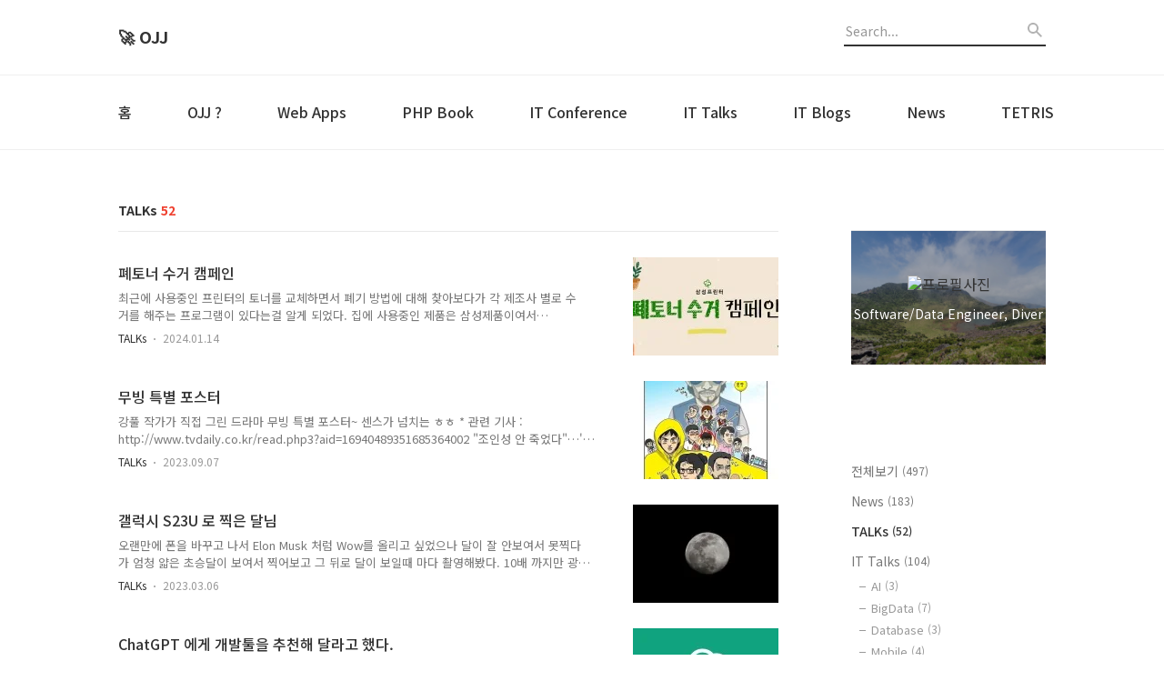

--- FILE ---
content_type: text/html;charset=UTF-8
request_url: https://blog.ojj.kr/category/TALKs?page=1
body_size: 53659
content:
<!DOCTYPE html>
<html lang="ko">

                                                                <head>
                <script type="text/javascript">if (!window.T) { window.T = {} }
window.T.config = {"TOP_SSL_URL":"https://www.tistory.com","PREVIEW":false,"ROLE":"guest","PREV_PAGE":"","NEXT_PAGE":"","BLOG":{"id":10167,"name":"okojj","title":"🚀 OJJ","isDormancy":false,"nickName":"OkOJJ","status":"open","profileStatus":"normal"},"NEED_COMMENT_LOGIN":false,"COMMENT_LOGIN_CONFIRM_MESSAGE":"","LOGIN_URL":"https://www.tistory.com/auth/login/?redirectUrl=https://blog.ojj.kr/category/TALKs","DEFAULT_URL":"https://blog.ojj.kr","USER":{"name":null,"homepage":null,"id":0,"profileImage":null},"SUBSCRIPTION":{"status":"none","isConnected":false,"isPending":false,"isWait":false,"isProcessing":false,"isNone":true},"IS_LOGIN":false,"HAS_BLOG":false,"IS_SUPPORT":false,"IS_SCRAPABLE":false,"TOP_URL":"http://www.tistory.com","JOIN_URL":"https://www.tistory.com/member/join","PHASE":"prod","ROLE_GROUP":"visitor"};
window.T.entryInfo = null;
window.appInfo = {"domain":"tistory.com","topUrl":"https://www.tistory.com","loginUrl":"https://www.tistory.com/auth/login","logoutUrl":"https://www.tistory.com/auth/logout"};
window.initData = {};

window.TistoryBlog = {
    basePath: "",
    url: "https://blog.ojj.kr",
    tistoryUrl: "https://okojj.tistory.com",
    manageUrl: "https://okojj.tistory.com/manage",
    token: "9TF2ClNVgWH096lW5VBXXqHzF9n/GJ0HnBtZjG94LvvZY7an5v7NUt+kc2sLY/bh"
};
var servicePath = "";
var blogURL = "";</script>

                
                
                        <!-- BusinessLicenseInfo - START -->
        
            <link href="https://tistory1.daumcdn.net/tistory_admin/userblog/userblog-7c7a62cfef2026f12ec313f0ebcc6daafb4361d7/static/plugin/BusinessLicenseInfo/style.css" rel="stylesheet" type="text/css"/>

            <script>function switchFold(entryId) {
    var businessLayer = document.getElementById("businessInfoLayer_" + entryId);

    if (businessLayer) {
        if (businessLayer.className.indexOf("unfold_license") > 0) {
            businessLayer.className = "business_license_layer";
        } else {
            businessLayer.className = "business_license_layer unfold_license";
        }
    }
}
</script>

        
        <!-- BusinessLicenseInfo - END -->
<!-- System - START -->

<!-- System - END -->

        <!-- TistoryProfileLayer - START -->
        <link href="https://tistory1.daumcdn.net/tistory_admin/userblog/userblog-7c7a62cfef2026f12ec313f0ebcc6daafb4361d7/static/plugin/TistoryProfileLayer/style.css" rel="stylesheet" type="text/css"/>
<script type="text/javascript" src="https://tistory1.daumcdn.net/tistory_admin/userblog/userblog-7c7a62cfef2026f12ec313f0ebcc6daafb4361d7/static/plugin/TistoryProfileLayer/script.js"></script>

        <!-- TistoryProfileLayer - END -->

                
                <meta http-equiv="X-UA-Compatible" content="IE=Edge">
<meta name="format-detection" content="telephone=no">
<script src="//t1.daumcdn.net/tistory_admin/lib/jquery/jquery-3.5.1.min.js" integrity="sha256-9/aliU8dGd2tb6OSsuzixeV4y/faTqgFtohetphbbj0=" crossorigin="anonymous"></script>
<script type="text/javascript" src="//t1.daumcdn.net/tiara/js/v1/tiara-1.2.0.min.js"></script><meta name="referrer" content="always"/>
<meta name="google-adsense-platform-account" content="ca-host-pub-9691043933427338"/>
<meta name="google-adsense-platform-domain" content="tistory.com"/>
<meta name="google-adsense-account" content="ca-pub-5949021124468292"/>
<meta name="description" content="'TALKs' 카테고리의 글 목록"/>

    <!-- BEGIN OPENGRAPH -->
    <meta property="og:type" content="website"/>
<meta property="og:site_name" content="🚀 OJJ"/>
<meta property="og:title" content="'TALKs' 카테고리의 글 목록"/>
<meta property="og:description" content="Software/Data Engineer, Diver"/>
<meta property="og:image" content="https://img1.daumcdn.net/thumb/R800x0/?scode=mtistory2&amp;fname=https%3A%2F%2Ft1.daumcdn.net%2Fcfile%2Ftistory%2F2035DC474F0B082D27"/>
    <!-- END OPENGRAPH -->

    <!-- BEGIN TWITTERCARD -->
    <meta name="twitter:card" content="summary_large_image"/>
<meta name="twitter:site" content="@TISTORY"/>
<meta name="twitter:title" content="'TALKs' 카테고리의 글 목록"/>
<meta name="twitter:description" content="Software/Data Engineer, Diver"/>
<meta property="twitter:image" content="https://img1.daumcdn.net/thumb/R800x0/?scode=mtistory2&amp;fname=https%3A%2F%2Ft1.daumcdn.net%2Fcfile%2Ftistory%2F2035DC474F0B082D27"/>
    <!-- END TWITTERCARD -->
<script type="module" src="https://tistory1.daumcdn.net/tistory_admin/userblog/userblog-7c7a62cfef2026f12ec313f0ebcc6daafb4361d7/static/pc/dist/index.js" defer=""></script>
<script type="text/javascript" src="https://tistory1.daumcdn.net/tistory_admin/userblog/userblog-7c7a62cfef2026f12ec313f0ebcc6daafb4361d7/static/pc/dist/index-legacy.js" defer="" nomodule="true"></script>
<script type="text/javascript" src="https://tistory1.daumcdn.net/tistory_admin/userblog/userblog-7c7a62cfef2026f12ec313f0ebcc6daafb4361d7/static/pc/dist/polyfills-legacy.js" defer="" nomodule="true"></script>
<link rel="stylesheet" type="text/css" href="https://t1.daumcdn.net/tistory_admin/www/style/font.css"/>
<link rel="stylesheet" type="text/css" href="https://tistory1.daumcdn.net/tistory_admin/userblog/userblog-7c7a62cfef2026f12ec313f0ebcc6daafb4361d7/static/style/content.css"/>
<link rel="stylesheet" type="text/css" href="https://tistory1.daumcdn.net/tistory_admin/userblog/userblog-7c7a62cfef2026f12ec313f0ebcc6daafb4361d7/static/pc/dist/index.css"/>
<script type="text/javascript">(function() {
    var tjQuery = jQuery.noConflict(true);
    window.tjQuery = tjQuery;
    window.orgjQuery = window.jQuery; window.jQuery = tjQuery;
    window.jQuery = window.orgjQuery; delete window.orgjQuery;
})()</script>
<script type="text/javascript" src="https://tistory1.daumcdn.net/tistory_admin/userblog/userblog-7c7a62cfef2026f12ec313f0ebcc6daafb4361d7/static/script/base.js"></script>
<script type="text/javascript" src="//developers.kakao.com/sdk/js/kakao.min.js"></script>

                
  <title>'TALKs' 카테고리의 글 목록</title>
  <meta name="naver-site-verification" content="c750f043fb8bd24a612035936c2a84bfa21be5c7" />
  <meta name="title" content="'TALKs' 카테고리의 글 목록 :: 🚀 OJJ" />
  <meta name="description" Content="Software/Data Engineer, Diver" />
  <meta charset="utf-8" />
  <meta name="viewport" content="width=device-width, height=device-height, initial-scale=1, minimum-scale=1.0, maximum-scale=1.0" />
  <meta http-equiv="X-UA-Compatible" content="IE=edge, chrome=1" />
  <link rel="alternate" type="application/rss+xml" title="🚀 OJJ" href="https://okojj.tistory.com/rss" />
  <link rel="shortcut icon" href="https://blog.ojj.kr/favicon.ico" />
  <link rel="stylesheet" href="//cdn.jsdelivr.net/npm/xeicon@2.3.3/xeicon.min.css">
  <link rel="stylesheet" href="https://fonts.googleapis.com/css?family=Noto+Sans+KR:400,500,700&amp;subset=korean">
  <link rel="stylesheet" href="https://tistory1.daumcdn.net/tistory/10167/skin/style.css?_version_=1711853472" />
  <script src="//t1.daumcdn.net/tistory_admin/lib/jquery/jquery-1.12.4.min.js"></script>
  <script src="//t1.daumcdn.net/tistory_admin/assets/skin/common/vh-check.min.js"></script>
  <script src="https://tistory1.daumcdn.net/tistory/10167/skin/images/common.js?_version_=1711853472" defer></script>
  <script> (function () { var test = vhCheck();}()); </script>
  <!-- Google tag (gtag.js) -->
<script async src="https://www.googletagmanager.com/gtag/js?id=G-L03V7ZRD1Q"></script>
<script>
  window.dataLayer = window.dataLayer || [];
  function gtag(){dataLayer.push(arguments);}
  gtag('js', new Date());

  gtag('config', 'G-L03V7ZRD1Q');
</script>

                
                
                <link rel="stylesheet" type="text/css" href="https://tistory1.daumcdn.net/tistory_admin/userblog/userblog-7c7a62cfef2026f12ec313f0ebcc6daafb4361d7/static/style/revenue.css"/>
<link rel="canonical" href="https://blog.ojj.kr"/>

<!-- BEGIN STRUCTURED_DATA -->
<script type="application/ld+json">
    {"@context":"http://schema.org","@type":"BreadcrumbList","itemListElement":[{"@type":"ListItem","position":0,"item":{"@id":"https://blog.ojj.kr/1134","name":"폐토너 수거 캠페인"}},{"@type":"ListItem","position":1,"item":{"@id":"https://blog.ojj.kr/1122","name":"무빙 특별 포스터"}},{"@type":"ListItem","position":2,"item":{"@id":"https://blog.ojj.kr/1107","name":"갤럭시 S23U 로 찍은 달님"}},{"@type":"ListItem","position":3,"item":{"@id":"https://blog.ojj.kr/1103","name":"ChatGPT 에게 개발툴을 추천해 달라고 했다."}},{"@type":"ListItem","position":4,"item":{"@id":"https://blog.ojj.kr/1097","name":"인생의 우선 순위 (어느 교수의 마요네즈 병 이야기)"}},{"@type":"ListItem","position":5,"item":{"@id":"https://blog.ojj.kr/1069","name":"부동산에서 자주 쓰는 용어"}},{"@type":"ListItem","position":6,"item":{"@id":"https://blog.ojj.kr/1066","name":"코로나 상생 국민지원금 선정 기준"}},{"@type":"ListItem","position":7,"item":{"@id":"https://blog.ojj.kr/1009","name":"당신이 정말 직장을 퇴사할 때가 됐음을 보여주는 9가지 신호 (전문가 팁)"}},{"@type":"ListItem","position":8,"item":{"@id":"https://blog.ojj.kr/1008","name":"클럽하우스 관련 글 모음"}},{"@type":"ListItem","position":9,"item":{"@id":"https://blog.ojj.kr/988","name":"'복면가왕' '보물상자', '부뚜냥' 9연승 막았다"}}]}
</script>
<!-- END STRUCTURED_DATA -->
<link rel="stylesheet" type="text/css" href="https://tistory1.daumcdn.net/tistory_admin/userblog/userblog-7c7a62cfef2026f12ec313f0ebcc6daafb4361d7/static/style/dialog.css"/>
<link rel="stylesheet" type="text/css" href="//t1.daumcdn.net/tistory_admin/www/style/top/font.css"/>
<link rel="stylesheet" type="text/css" href="https://tistory1.daumcdn.net/tistory_admin/userblog/userblog-7c7a62cfef2026f12ec313f0ebcc6daafb4361d7/static/style/postBtn.css"/>
<link rel="stylesheet" type="text/css" href="https://tistory1.daumcdn.net/tistory_admin/userblog/userblog-7c7a62cfef2026f12ec313f0ebcc6daafb4361d7/static/style/tistory.css"/>
<script type="text/javascript" src="https://tistory1.daumcdn.net/tistory_admin/userblog/userblog-7c7a62cfef2026f12ec313f0ebcc6daafb4361d7/static/script/common.js"></script>
<script type="text/javascript" src="https://tistory1.daumcdn.net/tistory_admin/userblog/userblog-7c7a62cfef2026f12ec313f0ebcc6daafb4361d7/static/script/odyssey.js"></script>

                
                </head>


                                                <body id="tt-body-category" class="headerslogundisplayon headerbannerdisplayon listmorenumber listmorebuttonmobile   use-menu-topnavmenu-wrp">
                
                
                

  
    <!-- 사이드바 서랍형일때 wrap-right / wrap-drawer -->
    <div id="wrap" class="wrap-right">

      <!-- header -->
      <header class="header">
				<div class="line-bottom display-none"></div>
        <!-- inner-header -->
        <div class="inner-header  topnavmenu">

          <div class="box-header">
            <h1 class="title-logo">
              <a href="https://blog.ojj.kr/" title="🚀 OJJ" class="link_logo">
                
                
                  🚀 OJJ
                
              </a>
            </h1>

            <!-- search-bar for PC -->
						<div class="util use-top">
							<div class="search">
							<input class="searchInput" type="text" name="search" value="" placeholder="Search..." onkeypress="if (event.keyCode == 13) { requestSearch('.util.use-top .searchInput') }"/>
							</div>
						</div>


          </div>

          <!-- area-align -->
          <div class="area-align">

            

            <!-- area-gnb -->
            <div class="area-gnb">
              <nav class="topnavmenu">
                <ul>
  <li class="t_menu_home first"><a href="/" target="">홈</a></li>
  <li class="t_menu_page"><a href="/page/about" target="">OJJ ?</a></li>
  <li class="t_menu_link_1"><a href="https://apps.ojj.kr/home" target="_black">Web Apps</a></li>
  <li class="t_menu_page"><a href="/page/php4book" target="">PHP Book</a></li>
  <li class="t_menu_page"><a href="/page/conference" target="">IT Conference</a></li>
  <li class="t_menu_category"><a href="/category/IT%20Talks" target="">IT Talks</a></li>
  <li class="t_menu_page"><a href="/page/it-blogs" target="">IT Blogs</a></li>
  <li class="t_menu_category"><a href="/category/News" target="">News</a></li>
  <li class="t_menu_link_2 last"><a href="https://game.ojj.kr/tetris/" target="">TETRIS</a></li>
</ul>
              </nav>
            </div>

            <button type="button" class="button-menu">
              <svg xmlns="//www.w3.org/2000/svg" width="20" height="14" viewBox="0 0 20 14">
                <path fill="#333" fill-rule="evenodd" d="M0 0h20v2H0V0zm0 6h20v2H0V6zm0 6h20v2H0v-2z" />
              </svg>
            </button>

            

          </div>
          <!-- // area-align -->

        </div>
        <!-- // inner-header -->

      </header>
      <!-- // header -->

      

      <!-- container -->
      <div id="container">

        <main class="main">

          <!-- area-main -->
          <div class="area-main">

            <!-- s_list / 카테고리, 검색 리스트 -->
            <div class="area-common" >
							
								<div class="category-banner-wrp display-none">
									<div class="category-banner" >
										<div class="category-banner-inner">
											<div class="category-description-box">
												<strong class="category-description"></strong>
											</div>
										</div>
									</div>
							</div>

                <h2 class="title-search article-title-thumbnail" list-style="thumbnail"><b class="archives">TALKs</b> <span>52</span></h2>
									

										<article class="article-type-common article-type-thumbnail">

											<a href="/1134" class="link-article">
                        <p class="thumbnail"  has-thumbnail="1" style="background-image:url('https://img1.daumcdn.net/thumb/R750x0/?scode=mtistory2&fname=https%3A%2F%2Fblog.kakaocdn.net%2Fdna%2FdlnkMD%2FbtsDuyDLXrF%2FAAAAAAAAAAAAAAAAAAAAAFIaQgyWnHcfAeoH7DCPRlzZ9szOm8Qi_eeR6slBvX2o%2Fimg.png%3Fcredential%3DyqXZFxpELC7KVnFOS48ylbz2pIh7yKj8%26expires%3D1769871599%26allow_ip%3D%26allow_referer%3D%26signature%3DUFdmtPU92WpVWwoaSfBs0bf%252FRac%253D')" >
                          <img src="https://img1.daumcdn.net/thumb/R750x0/?scode=mtistory2&fname=https%3A%2F%2Fblog.kakaocdn.net%2Fdna%2FdlnkMD%2FbtsDuyDLXrF%2FAAAAAAAAAAAAAAAAAAAAAFIaQgyWnHcfAeoH7DCPRlzZ9szOm8Qi_eeR6slBvX2o%2Fimg.png%3Fcredential%3DyqXZFxpELC7KVnFOS48ylbz2pIh7yKj8%26expires%3D1769871599%26allow_ip%3D%26allow_referer%3D%26signature%3DUFdmtPU92WpVWwoaSfBs0bf%252FRac%253D" class="img-thumbnail" role="presentation">
                        </p>
                      </a>

									<div class="article-content">
										<a href="/1134" class="link-article">
											<strong class="title">폐토너 수거 캠페인</strong>
											<p class="summary">최근에 사용중인 프린터의 토너를 교체하면서 폐기 방법에 대해 찾아보다가 각 제조사 별로 수거를 해주는 프로그램이 있다는걸 알게 되었다. 집에 사용중인 제품은 삼성제품이여서 samsung.com 에 접속해서 &quot;폐카트리지 회수신청&quot; 메뉴에서 안내에 따라 수거 요청을 했고, CJ대한통운에서 수거를 할 예정이라는 안내를 받았다. 알고보니 전에 교체하고 폐기 방법을 몰라 상자에 보관해둔 토너가 4개나 있었다 ㅠㅠ 1회에 4개까지 수거가 가능하다고 하니 이번에 다 보내버려야겠다. 각 제조사 별로 신청 페이지가 있으니 아래 링크 참고~ 1. 삼성 : https://www.samsung.com/sec/additional/indexWasteCartridgeRecallApply/ Samsung 대한민국 www.samsun..</p>
										</a>
										<div class="box-meta">
											<a href="/category/TALKs" class="link-category">TALKs</a>
											<span class="date">2024.01.14</span>
											<span class="reply">
												
											</span>
										</div>
									</div>
									</article>
								

										<article class="article-type-common article-type-thumbnail">

											<a href="/1122" class="link-article">
                        <p class="thumbnail"  has-thumbnail="1" style="background-image:url('https://img1.daumcdn.net/thumb/R750x0/?scode=mtistory2&fname=https%3A%2F%2Fblog.kakaocdn.net%2Fdna%2FyMaC7%2FbtstfcMtXnI%2FAAAAAAAAAAAAAAAAAAAAAB2STwiJsYUrv9YPeQfEB0rlQkvEXrWDoHimdliMXISj%2Fimg.webp%3Fcredential%3DyqXZFxpELC7KVnFOS48ylbz2pIh7yKj8%26expires%3D1769871599%26allow_ip%3D%26allow_referer%3D%26signature%3D2FbzbCvFAbUGnfv6GBkXlVVnBAg%253D')" >
                          <img src="https://img1.daumcdn.net/thumb/R750x0/?scode=mtistory2&fname=https%3A%2F%2Fblog.kakaocdn.net%2Fdna%2FyMaC7%2FbtstfcMtXnI%2FAAAAAAAAAAAAAAAAAAAAAB2STwiJsYUrv9YPeQfEB0rlQkvEXrWDoHimdliMXISj%2Fimg.webp%3Fcredential%3DyqXZFxpELC7KVnFOS48ylbz2pIh7yKj8%26expires%3D1769871599%26allow_ip%3D%26allow_referer%3D%26signature%3D2FbzbCvFAbUGnfv6GBkXlVVnBAg%253D" class="img-thumbnail" role="presentation">
                        </p>
                      </a>

									<div class="article-content">
										<a href="/1122" class="link-article">
											<strong class="title">무빙 특별 포스터</strong>
											<p class="summary">강풀 작가가 직접 그린 드라마 무빙 특별 포스터~ 센스가 넘치는 ㅎㅎ * 관련 기사 : http://www.tvdaily.co.kr/read.php3?aid=16940489351685364002 &quot;조인성 안 죽었다&quot;&hellip;'무빙' 강풀 작가 특별 포스터 공개 방송, 가요, 영화, 해외연예, 영상뉴스, 연예뉴스, 예능 등 수록. www.tvdaily.co.kr</p>
										</a>
										<div class="box-meta">
											<a href="/category/TALKs" class="link-category">TALKs</a>
											<span class="date">2023.09.07</span>
											<span class="reply">
												
											</span>
										</div>
									</div>
									</article>
								

										<article class="article-type-common article-type-thumbnail">

											<a href="/1107" class="link-article">
                        <p class="thumbnail"  has-thumbnail="1" style="background-image:url('https://img1.daumcdn.net/thumb/R750x0/?scode=mtistory2&fname=https%3A%2F%2Fblog.kakaocdn.net%2Fdna%2Fb6Sqxk%2Fbtr16jDH0OU%2FAAAAAAAAAAAAAAAAAAAAAF6yvDo7jztH8J5TcTPU3sCC8z6LYd8BSZLLMI2C7nhI%2Fimg.jpg%3Fcredential%3DyqXZFxpELC7KVnFOS48ylbz2pIh7yKj8%26expires%3D1769871599%26allow_ip%3D%26allow_referer%3D%26signature%3DVUdcZuIpPYS8fTUnxR89bvI5nfo%253D')" >
                          <img src="https://img1.daumcdn.net/thumb/R750x0/?scode=mtistory2&fname=https%3A%2F%2Fblog.kakaocdn.net%2Fdna%2Fb6Sqxk%2Fbtr16jDH0OU%2FAAAAAAAAAAAAAAAAAAAAAF6yvDo7jztH8J5TcTPU3sCC8z6LYd8BSZLLMI2C7nhI%2Fimg.jpg%3Fcredential%3DyqXZFxpELC7KVnFOS48ylbz2pIh7yKj8%26expires%3D1769871599%26allow_ip%3D%26allow_referer%3D%26signature%3DVUdcZuIpPYS8fTUnxR89bvI5nfo%253D" class="img-thumbnail" role="presentation">
                        </p>
                      </a>

									<div class="article-content">
										<a href="/1107" class="link-article">
											<strong class="title">갤럭시 S23U 로 찍은 달님</strong>
											<p class="summary">오랜만에 폰을 바꾸고 나서 Elon Musk 처럼 Wow를 올리고 싶었으나 달이 잘 안보여서 못찍다가 엄청 얇은 초승달이 보여서 찍어보고 그 뒤로 달이 보일때 마다 촬영해봤다. 10배 까지만 광학 줌이고 그 이후는 디지털 줌이라고 들었는데, 30배 까지도 볼만한 것 같고, 100배는 좀 흐릿해 보인다. 찍고 나서 저장하면서 알아서 보정까지 해서 알아볼수는 있는 정도인듯 하다.</p>
										</a>
										<div class="box-meta">
											<a href="/category/TALKs" class="link-category">TALKs</a>
											<span class="date">2023.03.06</span>
											<span class="reply">
												
											</span>
										</div>
									</div>
									</article>
								

										<article class="article-type-common article-type-thumbnail">

											<a href="/1103" class="link-article">
                        <p class="thumbnail"  has-thumbnail="1" style="background-image:url('https://img1.daumcdn.net/thumb/R750x0/?scode=mtistory2&fname=https%3A%2F%2Fblog.kakaocdn.net%2Fdna%2FRHGMc%2FbtrYVgx0WBS%2FAAAAAAAAAAAAAAAAAAAAAOG0aAb6ylx1h3hfkvARRk2GZ3PJVNeVkR1P8hembTzN%2Fimg.png%3Fcredential%3DyqXZFxpELC7KVnFOS48ylbz2pIh7yKj8%26expires%3D1769871599%26allow_ip%3D%26allow_referer%3D%26signature%3D%252FcTuvHzb93fiCCwWOOlJsDEFKRQ%253D')" >
                          <img src="https://img1.daumcdn.net/thumb/R750x0/?scode=mtistory2&fname=https%3A%2F%2Fblog.kakaocdn.net%2Fdna%2FRHGMc%2FbtrYVgx0WBS%2FAAAAAAAAAAAAAAAAAAAAAOG0aAb6ylx1h3hfkvARRk2GZ3PJVNeVkR1P8hembTzN%2Fimg.png%3Fcredential%3DyqXZFxpELC7KVnFOS48ylbz2pIh7yKj8%26expires%3D1769871599%26allow_ip%3D%26allow_referer%3D%26signature%3D%252FcTuvHzb93fiCCwWOOlJsDEFKRQ%253D" class="img-thumbnail" role="presentation">
                        </p>
                      </a>

									<div class="article-content">
										<a href="/1103" class="link-article">
											<strong class="title">ChatGPT 에게 개발툴을 추천해 달라고 했다.</strong>
											<p class="summary">(영문) Q. What is the best IDE for developers ? A. The best IDE (Integrated Development Environment) for a developer largely depends on the individual's specific needs and requirements. Some popular IDEs include: 1. Visual Studio Code: It's a free, open-source code editor developed by Microsoft, that supports multiple programming languages and platforms. 2. PyCharm: A dedicated Python IDE develope..</p>
										</a>
										<div class="box-meta">
											<a href="/category/TALKs" class="link-category">TALKs</a>
											<span class="date">2023.02.13</span>
											<span class="reply">
												
											</span>
										</div>
									</div>
									</article>
								

										<article class="article-type-common article-type-thumbnail">

											<a href="/1097" class="link-article">
                        <p class="thumbnail"  has-thumbnail="1" style="background-image:url('https://img1.daumcdn.net/thumb/R750x0/?scode=mtistory2&fname=https%3A%2F%2Fblog.kakaocdn.net%2Fdna%2FmcnzE%2FbtrPXt6XCye%2FAAAAAAAAAAAAAAAAAAAAAAltAkIyBkpt33XYcTuU80UEvp5GgT5NXmnQLWG1yLLY%2Fimg.jpg%3Fcredential%3DyqXZFxpELC7KVnFOS48ylbz2pIh7yKj8%26expires%3D1769871599%26allow_ip%3D%26allow_referer%3D%26signature%3DEmP1yckVVnRz6cKsqEMOIhh%252FeOI%253D')" >
                          <img src="https://img1.daumcdn.net/thumb/R750x0/?scode=mtistory2&fname=https%3A%2F%2Fblog.kakaocdn.net%2Fdna%2FmcnzE%2FbtrPXt6XCye%2FAAAAAAAAAAAAAAAAAAAAAAltAkIyBkpt33XYcTuU80UEvp5GgT5NXmnQLWG1yLLY%2Fimg.jpg%3Fcredential%3DyqXZFxpELC7KVnFOS48ylbz2pIh7yKj8%26expires%3D1769871599%26allow_ip%3D%26allow_referer%3D%26signature%3DEmP1yckVVnRz6cKsqEMOIhh%252FeOI%253D" class="img-thumbnail" role="presentation">
                        </p>
                      </a>

									<div class="article-content">
										<a href="/1097" class="link-article">
											<strong class="title">인생의 우선 순위 (어느 교수의 마요네즈 병 이야기)</strong>
											<p class="summary">인터넷에 오래전부터 돌아다니는 이야기 인데 의미 있는 이야기 여서 이곳에도 옮겨본다. 한 교수가 그의 철학 수업 시작 전에 앞에 서 있었고 그의 앞에는 몇 가지 물건이 있었다. 수업이 시작되었을 때 말없이 그는 매우 큰 빈 마요네즈 병을 들어올렸고 그 안을 골프공으로 채우기 시작했다. 그리고 그는 그의 학생들에게 이 병이 꽉 차있는지 물었다. 학생들은 그렇다고 대답했다. 그러자 그 교수는 조약돌 한 상자를 들어 그 병 안에 쏟았다. 교수는 가볍게 그 병을 흔들었다. 조약돌은 골프공 사이의 공간으로 굴러 들어 갔다. 그리고 그는 다시 학생들에게 이 병이 가득 차있는지 물었다. 학생들은 그렇다고 대답했다. 그 교수는 다음으로 모래 한 상자를 들어 그 병 안에 쏟아 부었다. 역시 모래는 빈 공간을 채웠다. 그..</p>
										</a>
										<div class="box-meta">
											<a href="/category/TALKs" class="link-category">TALKs</a>
											<span class="date">2022.10.31</span>
											<span class="reply">
												
											</span>
										</div>
									</div>
									</article>
								

										<article class="article-type-common article-type-thumbnail">

											<a href="/1069" class="link-article">
                        <p class="thumbnail"  has-thumbnail="1" style="background-image:url('https://img1.daumcdn.net/thumb/R750x0/?scode=mtistory2&fname=https%3A%2F%2Fblog.kakaocdn.net%2Fdna%2FbTt0u4%2FbtrelSnKzL2%2FAAAAAAAAAAAAAAAAAAAAAHCTz2jSpkYWPqGz_ak0fF41JyL4NQRiusTxTlwtsd6A%2Fimg.jpg%3Fcredential%3DyqXZFxpELC7KVnFOS48ylbz2pIh7yKj8%26expires%3D1769871599%26allow_ip%3D%26allow_referer%3D%26signature%3D8tK4zsQrj2KB5dSwxp%252FgzbhZ44w%253D')" >
                          <img src="https://img1.daumcdn.net/thumb/R750x0/?scode=mtistory2&fname=https%3A%2F%2Fblog.kakaocdn.net%2Fdna%2FbTt0u4%2FbtrelSnKzL2%2FAAAAAAAAAAAAAAAAAAAAAHCTz2jSpkYWPqGz_ak0fF41JyL4NQRiusTxTlwtsd6A%2Fimg.jpg%3Fcredential%3DyqXZFxpELC7KVnFOS48ylbz2pIh7yKj8%26expires%3D1769871599%26allow_ip%3D%26allow_referer%3D%26signature%3D8tK4zsQrj2KB5dSwxp%252FgzbhZ44w%253D" class="img-thumbnail" role="presentation">
                        </p>
                      </a>

									<div class="article-content">
										<a href="/1069" class="link-article">
											<strong class="title">부동산에서 자주 쓰는 용어</strong>
											<p class="summary">건폐율, 용적율은 항상 기억이 잘 안남;;;</p>
										</a>
										<div class="box-meta">
											<a href="/category/TALKs" class="link-category">TALKs</a>
											<span class="date">2021.09.07</span>
											<span class="reply">
												
											</span>
										</div>
									</div>
									</article>
								

										<article class="article-type-common article-type-thumbnail">

											<a href="/1066" class="link-article">
                        <p class="thumbnail"  has-thumbnail="1" style="background-image:url('https://img1.daumcdn.net/thumb/R750x0/?scode=mtistory2&fname=https%3A%2F%2Fblog.kakaocdn.net%2Fdna%2Frat98%2FbtrdCxEXPtQ%2FAAAAAAAAAAAAAAAAAAAAAPSmsGcC6dDDdqlFMHI137khvX0iIxwPUTtkV8G0O3M4%2Fimg.png%3Fcredential%3DyqXZFxpELC7KVnFOS48ylbz2pIh7yKj8%26expires%3D1769871599%26allow_ip%3D%26allow_referer%3D%26signature%3Dval9INnTaLjU8nRH7Pn3vQ48Pvc%253D')" >
                          <img src="https://img1.daumcdn.net/thumb/R750x0/?scode=mtistory2&fname=https%3A%2F%2Fblog.kakaocdn.net%2Fdna%2Frat98%2FbtrdCxEXPtQ%2FAAAAAAAAAAAAAAAAAAAAAPSmsGcC6dDDdqlFMHI137khvX0iIxwPUTtkV8G0O3M4%2Fimg.png%3Fcredential%3DyqXZFxpELC7KVnFOS48ylbz2pIh7yKj8%26expires%3D1769871599%26allow_ip%3D%26allow_referer%3D%26signature%3Dval9INnTaLjU8nRH7Pn3vQ48Pvc%253D" class="img-thumbnail" role="presentation">
                        </p>
                      </a>

									<div class="article-content">
										<a href="/1066" class="link-article">
											<strong class="title">코로나 상생 국민지원금 선정 기준</strong>
											<p class="summary"></p>
										</a>
										<div class="box-meta">
											<a href="/category/TALKs" class="link-category">TALKs</a>
											<span class="date">2021.08.31</span>
											<span class="reply">
												
											</span>
										</div>
									</div>
									</article>
								

										<article class="article-type-common article-type-thumbnail">

											<a href="/1009" class="link-article">
                        <p class="thumbnail"  has-thumbnail="1" style="background-image:url('https://img1.daumcdn.net/thumb/R750x0/?scode=mtistory2&fname=https%3A%2F%2Fblog.kakaocdn.net%2Fdna%2FkEEPU%2FbtqXDeBzdnC%2FAAAAAAAAAAAAAAAAAAAAAARtuYb4x-C5YI2_Ldpb2st7cUzb7YmPQgQ-cijRvY6L%2Fimg.jpg%3Fcredential%3DyqXZFxpELC7KVnFOS48ylbz2pIh7yKj8%26expires%3D1769871599%26allow_ip%3D%26allow_referer%3D%26signature%3DLsrifbr1e18cn%252F6NJa2FOrqfY4Q%253D')" >
                          <img src="https://img1.daumcdn.net/thumb/R750x0/?scode=mtistory2&fname=https%3A%2F%2Fblog.kakaocdn.net%2Fdna%2FkEEPU%2FbtqXDeBzdnC%2FAAAAAAAAAAAAAAAAAAAAAARtuYb4x-C5YI2_Ldpb2st7cUzb7YmPQgQ-cijRvY6L%2Fimg.jpg%3Fcredential%3DyqXZFxpELC7KVnFOS48ylbz2pIh7yKj8%26expires%3D1769871599%26allow_ip%3D%26allow_referer%3D%26signature%3DLsrifbr1e18cn%252F6NJa2FOrqfY4Q%253D" class="img-thumbnail" role="presentation">
                        </p>
                      </a>

									<div class="article-content">
										<a href="/1009" class="link-article">
											<strong class="title">당신이 정말 직장을 퇴사할 때가 됐음을 보여주는 9가지 신호 (전문가 팁)</strong>
											<p class="summary">직장인이 퇴사를 하는 이유는 정말 다양하다. 주로 까다로운 상사, 불합리한 마감일, 그리고 상황이 결코 나아질 수 없을 거라는 희망 없는 상황 때문에 퇴사하는 경우가 많다. 직장에서 나쁜 하루가 계속되고 쌓여서 패턴이 형성되면 현재 직업 그 자체가 문제일 수도 있다. 그리고 더 이상 이 직장에 얽매여 봤자 아무것도 얻을 수 없다고 느낄 수 있다. 때때로 직장인은 사직서를 제출하기로 결심하기 훨씬 전에 직감적으로 퇴사할 때라고 느낀다. 혹시 당신도 퇴사를 고민하는가? 아래 직장을 퇴사할 때가 됐다는 9가지 위험 신호를 모아보았다. 1. 회사에서 낮은 급여를 받을수록 저평가된 느낌을 받는다 2. 쉬는 날 없이 &lsquo;번아웃&rsquo;을 당연시하는 회사라면 빨리 탈출하라 3. 의욕 없고 힘든 몸 상태가 계속되면 퇴사 신호다..</p>
										</a>
										<div class="box-meta">
											<a href="/category/TALKs" class="link-category">TALKs</a>
											<span class="date">2021.02.18</span>
											<span class="reply">
												
											</span>
										</div>
									</div>
									</article>
								

										<article class="article-type-common article-type-thumbnail">

											<a href="/1008" class="link-article">
                        <p class="thumbnail"  has-thumbnail="1" style="background-image:url('https://img1.daumcdn.net/thumb/R750x0/?scode=mtistory2&fname=https%3A%2F%2Fblog.kakaocdn.net%2Fdna%2FTeXFY%2FbtqXxetmT3k%2FAAAAAAAAAAAAAAAAAAAAAFK7UIKO5MzbsUaB8q-gkJhjZqKNXdEfKYjh7bX8T3RR%2Fimg.jpg%3Fcredential%3DyqXZFxpELC7KVnFOS48ylbz2pIh7yKj8%26expires%3D1769871599%26allow_ip%3D%26allow_referer%3D%26signature%3DoTd2pc%252FYsr%252BL0GHBy1zmMqLfDas%253D')" >
                          <img src="https://img1.daumcdn.net/thumb/R750x0/?scode=mtistory2&fname=https%3A%2F%2Fblog.kakaocdn.net%2Fdna%2FTeXFY%2FbtqXxetmT3k%2FAAAAAAAAAAAAAAAAAAAAAFK7UIKO5MzbsUaB8q-gkJhjZqKNXdEfKYjh7bX8T3RR%2Fimg.jpg%3Fcredential%3DyqXZFxpELC7KVnFOS48ylbz2pIh7yKj8%26expires%3D1769871599%26allow_ip%3D%26allow_referer%3D%26signature%3DoTd2pc%252FYsr%252BL0GHBy1zmMqLfDas%253D" class="img-thumbnail" role="presentation">
                        </p>
                      </a>

									<div class="article-content">
										<a href="/1008" class="link-article">
											<strong class="title">클럽하우스 관련 글 모음</strong>
											<p class="summary">요즘 클럽하우스가 아주 핫하다. 나는 아이폰이 없어서 아직 해보지는 못했는데 안드로이드앱 나와야 (언제 나올지 모르겠지만) 해볼 수 있겠지만 하도 말이 많으니 궁금하긴 하네. Clubhouse - 나무위키 Clubhouse - 나무위키 [ 펼치기 &middot; 접기 ]&ldquo; 새로운 플랫폼이 생겼다.사용해보고 느낀 점은, 확장된 소통.나쁜 의미로는, 끼리끼리 더 권력화된 소통. &rdquo;새로운 플랫폼이 생겼죠. 굉장히 좀 이슈가 되고 있는 플랫폼인 namu.wiki 개요 음성 기반의 소셜 미디어. 현재 iOS에서만 서비스를 한다. 팟캐스트나 유튜브와 달리 모두가 대화로 소통할 수 있다는 점, 유명인들의 속내를 직접 들을 수 있다는 점에서 주목받고 있다. 요즘 인싸들이 모이는 곳, 클럽하우스가 도대체 뭐길래? 요즘 인싸들이 모이..</p>
										</a>
										<div class="box-meta">
											<a href="/category/TALKs" class="link-category">TALKs</a>
											<span class="date">2021.02.16</span>
											<span class="reply">
												
											</span>
										</div>
									</div>
									</article>
								

										<article class="article-type-common article-type-thumbnail">

											<a href="/988" class="link-article">
                        <p class="thumbnail"  has-thumbnail="1" style="background-image:url('https://img1.daumcdn.net/thumb/R750x0/?scode=mtistory2&fname=https%3A%2F%2Fblog.kakaocdn.net%2Fdna%2FS5s5D%2FbtqTV8i5kjr%2FAAAAAAAAAAAAAAAAAAAAAKZ1grJjlh6v_6CxKlge6NuQSuiHerU5GsOaDK525eUE%2Fimg.jpg%3Fcredential%3DyqXZFxpELC7KVnFOS48ylbz2pIh7yKj8%26expires%3D1769871599%26allow_ip%3D%26allow_referer%3D%26signature%3DjF2F3hoxy209%252B4%252FXaIGIlmRKS1w%253D')" >
                          <img src="https://img1.daumcdn.net/thumb/R750x0/?scode=mtistory2&fname=https%3A%2F%2Fblog.kakaocdn.net%2Fdna%2FS5s5D%2FbtqTV8i5kjr%2FAAAAAAAAAAAAAAAAAAAAAKZ1grJjlh6v_6CxKlge6NuQSuiHerU5GsOaDK525eUE%2Fimg.jpg%3Fcredential%3DyqXZFxpELC7KVnFOS48ylbz2pIh7yKj8%26expires%3D1769871599%26allow_ip%3D%26allow_referer%3D%26signature%3DjF2F3hoxy209%252B4%252FXaIGIlmRKS1w%253D" class="img-thumbnail" role="presentation">
                        </p>
                      </a>

									<div class="article-content">
										<a href="/988" class="link-article">
											<strong class="title">'복면가왕' '보물상자', '부뚜냥' 9연승 막았다</strong>
											<p class="summary">오랫만에 복면가왕을 봤더니 내가 좋아하는 목소리가 딱~ 8연승이라는 대단한 기록을 세우고 9연승에 도전하다 보물상자에 막힌 부뚜막 고양이는 양요섭! 보물상자는 내가 좋아하는 노래 &quot;체념&quot;의 이영현이 확실하다~ 체념에서 들었던 음색이 그대로 들리더만~ 검색하다 보니 2015년에 이영현이 나왔다가 1라운드에서 탈락한 충격적인 영상이 있네 ㅎㅎ * 기사 : https://entertain.v.daum.net/v/20210117195113460 '복면가왕' '보물상자', '부뚜냥' 9연승 막았다..145대 가왕 등극! '부뚜냥'=하이라이트 양요섭 &lsquo;보물상자&rsquo;가 145대 가왕에 등극했다. 17일 방송된 MBC 예능프로그램 &lsquo;복면가왕&lsquo;에서는 &rsquo;부뚜막 고양이&lsquo;와 &rsquo;보물상자&lsquo;가 145대 가왕전을 펼치는 모습이 그려졌다..</p>
										</a>
										<div class="box-meta">
											<a href="/category/TALKs" class="link-category">TALKs</a>
											<span class="date">2021.01.18</span>
											<span class="reply">
												
											</span>
										</div>
									</div>
									</article>
								

                
              
            </div>
            <!-- // s_list / 카테고리, 검색 리스트 -->

            <!-- area-view / 뷰페이지 및 기본 영역 -->
            <div class="area-view">
              <!-- s_article_rep -->
                
              <!-- // s_article_rep -->

              <!-- s_article_protected / 개별 보호글 페이지 -->
              
              <!-- // s_article_protected -->

              <!-- s_page_rep -->
              
              <!-- // s_page_rep -->

              <!-- s_notice_rep / 개별 공지사항 페이지 -->
							

              <!-- // s_notice_rep -->

              <!-- s_tag / 개별 태그 페이지-->
              
              <!-- // s_tag -->

              <!-- s_local / 개별 위치로그 페이지 -->
              
              <!-- // s_local -->

              <!-- s_guest  / 개별 방명록 페이지 -->
              
              <!-- // s_guest -->

              <!-- s_paging -->
              
                <!-- area_paging -->
                <div class="area-paging">
                  <a  class="link_page link_prev no-more-prev"><span class="xi-angle-left-min"></span></a>
                  <div class="paging_num">
                    
                      <a href="/category/TALKs?page=1" class="link_num"><span class="selected">1</span></a>
                    
                      <a href="/category/TALKs?page=2" class="link_num"><span class="">2</span></a>
                    
                      <a href="/category/TALKs?page=3" class="link_num"><span class="">3</span></a>
                    
                      <a href="/category/TALKs?page=4" class="link_num"><span class="">4</span></a>
                    
                      <a  class="link_num"><span class="">···</span></a>
                    
                      <a href="/category/TALKs?page=6" class="link_num"><span class="">6</span></a>
                    
                  </div>
                  <a href="/category/TALKs?page=2" class="link_page link_next "><span class="xi-angle-right-min"></span></a>
                </div>
                <!-- // area_paging -->
                <!-- area-paging-more -->
                <div class="area-paging-more">
                    <a href="#page-more" class="paging-more">더보기</a>
                </div>
                <!-- // end area-paging-more -->
              
              <!-- // s_paging -->

            </div>
            <!-- area-view -->

            <!-- s_cover_group / 커버 리스트 -->
            
            <!-- // s_cover_group -->

          </div>
          <!-- // area-main -->

          <!-- aside -->
          <aside class="area-aside">
            <!-- sidebar 01 -->
            
                <!-- 프로필 -->
								<div class="box-profile box-profile-invert" style="background-image:url('https://tistory3.daumcdn.net/tistory/10167/skinSetting/bc3834a3ed87414da18ed3ee13eed955');">
									<div class="inner-box">
										<img src="https://t1.daumcdn.net/cfile/tistory/2035DC474F0B082D27" class="img-profile" alt="프로필사진">
										<p class="text-profile">Software/Data Engineer, Diver</p>
										<!-- <button type="button" class="button-subscription">구독하기</button> -->
										<div class="box-sns">
											
											
											
											
										</div>
									</div>
								</div>
              

            <!-- sidebar 02 -->
                        <div class="revenue_unit_wrap">
  <div class="revenue_unit_item adsense">
    <div class="revenue_unit_info">250x250</div>
    <script src="//pagead2.googlesyndication.com/pagead/js/adsbygoogle.js" async="async"></script>
    <ins class="adsbygoogle" style="display: inline-block; width: 250px; height: 250px;" data-ad-host="ca-host-pub-9691043933427338" data-ad-client="ca-pub-5949021124468292"></ins>
    <script>(adsbygoogle = window.adsbygoogle || []).push({});</script>
  </div>
</div>
                
                  <!-- 카테고리 메뉴 -->
                  <div class="box-category box-category-2depth">
                    <nav>
                      <ul class="tt_category"><li class=""><a href="/category" class="link_tit"> 전체보기 <span class="c_cnt">(497)</span> </a>
  <ul class="category_list"><li class=""><a href="/category/News" class="link_item"> News <span class="c_cnt">(183)</span> </a></li>
<li class="selected"><a href="/category/TALKs" class="link_item"> TALKs <span class="c_cnt">(52)</span> </a></li>
<li class=""><a href="/category/IT%20Talks" class="link_item"> IT Talks <span class="c_cnt">(104)</span> </a>
  <ul class="sub_category_list"><li class=""><a href="/category/IT%20Talks/AI" class="link_sub_item"> AI <span class="c_cnt">(3)</span> </a></li>
<li class=""><a href="/category/IT%20Talks/BigData" class="link_sub_item"> BigData <span class="c_cnt">(7)</span> </a></li>
<li class=""><a href="/category/IT%20Talks/Database" class="link_sub_item"> Database <span class="c_cnt">(3)</span> </a></li>
<li class=""><a href="/category/IT%20Talks/Mobile" class="link_sub_item"> Mobile <span class="c_cnt">(4)</span> </a></li>
<li class=""><a href="/category/IT%20Talks/Cloud" class="link_sub_item"> Cloud <span class="c_cnt">(2)</span> </a></li>
<li class=""><a href="/category/IT%20Talks/Linux" class="link_sub_item"> Linux <span class="c_cnt">(8)</span> </a></li>
</ul>
</li>
<li class=""><a href="/category/Travel" class="link_item"> Travel <span class="c_cnt">(36)</span> </a>
  <ul class="sub_category_list"><li class=""><a href="/category/Travel/Australia" class="link_sub_item"> Australia <span class="c_cnt">(5)</span> </a></li>
<li class=""><a href="/category/Travel/Scuba" class="link_sub_item"> Scuba <span class="c_cnt">(22)</span> </a></li>
</ul>
</li>
<li class=""><a href="/category/Food" class="link_item"> Food <span class="c_cnt">(7)</span> </a></li>
<li class=""><a href="/category/Animal" class="link_item"> Animal <span class="c_cnt">(5)</span> </a></li>
<li class=""><a href="/category/Health" class="link_item"> Health <span class="c_cnt">(10)</span> </a></li>
<li class=""><a href="/category/Video" class="link_item"> Video <span class="c_cnt">(39)</span> </a></li>
<li class=""><a href="/category/Fun" class="link_item"> Fun <span class="c_cnt">(52)</span> </a></li>
<li class=""><a href="/category/Car" class="link_item"> Car <span class="c_cnt">(5)</span> </a></li>
<li class=""><a href="/category/Etc" class="link_item"> Etc <span class="c_cnt">(4)</span> </a></li>
</ul>
</li>
</ul>

                    </nav>
                  </div>
                
              <div class="module module_plugin">        <!-- SB_Banner - START -->
        <script src="https://ads-partners.coupang.com/g.js"></script>
<script>
	new PartnersCoupang.G({"id":698270,"template":"carousel","trackingCode":"AF1807015","width":"210","height":"300","tsource":""});
</script>
        <!-- SB_Banner - END -->
</div>

                <!-- 태그 -->
                <div class="box-tag">
                  <h3 class="title-sidebar">Tag</h3>
                  <div class="box_tag">
                    
                      <a href="/tag/NHN" class="cloud2">NHN,</a>
                    
                      <a href="/tag/%EC%BD%94%EB%A1%9C%EB%82%9819" class="cloud4">코로나19,</a>
                    
                      <a href="/tag/%EA%B5%AC%EA%B8%80" class="cloud4">구글,</a>
                    
                      <a href="/tag/%EC%A0%9C%EC%A3%BC%EB%8F%84" class="cloud4">제주도,</a>
                    
                      <a href="/tag/%ED%95%9C%EA%B2%8C%EC%9E%84" class="cloud4">한게임,</a>
                    
                      <a href="/tag/COVID-19" class="cloud2">COVID-19,</a>
                    
                      <a href="/tag/%EC%8A%A4%EC%BF%A0%EB%B2%84%EB%8B%A4%EC%9D%B4%EB%B9%99" class="cloud4">스쿠버다이빙,</a>
                    
                      <a href="/tag/%EC%95%88%EB%93%9C%EB%A1%9C%EC%9D%B4%EB%93%9C" class="cloud4">안드로이드,</a>
                    
                      <a href="/tag/%EC%8A%A4%EB%A7%88%ED%8A%B8%ED%8F%B0" class="cloud4">스마트폰,</a>
                    
                      <a href="/tag/%EB%84%A4%EC%9D%B4%EB%B2%84" class="cloud1">네이버,</a>
                    
                      <a href="/tag/070" class="cloud4">070,</a>
                    
                      <a href="/tag/%EA%B0%A4%EB%9F%AD%EC%8B%9C" class="cloud4">갤럭시,</a>
                    
                      <a href="/tag/%EC%8A%A4%EC%BF%A0%EB%B2%84" class="cloud4">스쿠버,</a>
                    
                      <a href="/tag/%EB%8B%A4%EC%9D%B4%EB%B9%99" class="cloud4">다이빙,</a>
                    
                      <a href="/tag/%ED%99%95%EC%A7%84%EC%9E%90%ED%98%84%ED%99%A9" class="cloud4">확진자현황,</a>
                    
                      <a href="/tag/%EC%95%84%EC%9D%B4%ED%8F%B0" class="cloud4">아이폰,</a>
                    
                      <a href="/tag/%EB%8B%A4%EC%9D%8C" class="cloud4">다음,</a>
                    
                      <a href="/tag/%EB%8C%80%ED%86%B5%EB%A0%B9" class="cloud4">대통령,</a>
                    
                      <a href="/tag/%EC%BD%94%EB%A1%9C%EB%82%98" class="cloud4">코로나,</a>
                    
                      <a href="/tag/%EC%9D%B8%ED%84%B0%EB%84%B7%EC%A0%84%ED%99%94" class="cloud4">인터넷전화,</a>
                    
                  </div>
                </div>
              
                <!-- 공지사항 -->
                
                  <div class="box-notice">
                    <h3 class="title-sidebar">공지사항</h3>
                    <ul class="list-sidebar">
                      
                        <li><a href="/notice/977" class="link-sidebar">도메인 변경 안내</a></li>
                      
                    </ul>
                  </div>
                
              
                <!-- 글 보관함 -->
                <div class="box-archive">
                  <h3 class="title-sidebar">Archives</h3>
                  <ul class="list-sidebar">
                    
                  </ul>
                </div>
              

						<!-- search-bar for MOBILE -->
						<div class="util use-sidebar">
							<div class="search">

								<input class="searchInput" type="text" name="search" value="" placeholder="검색내용을 입력하세요." onkeypress="if (event.keyCode == 13) { requestSearch('.util.use-sidebar .searchInput') }">
							</div>
						</div>

          </aside>
          <!-- // aside -->

        </main>
        <!-- // main -->
      </div>
      <!-- // container -->

    <div class="revenue_unit_wrap position_list">
  <div class="revenue_unit_item adsense">
    <div class="revenue_unit_info">728x90</div>
    <script src="//pagead2.googlesyndication.com/pagead/js/adsbygoogle.js" async="async"></script>
    <ins class="adsbygoogle" style="display: inline-block; width: 728px; height: 90px;" data-ad-host="ca-host-pub-9691043933427338" data-ad-client="ca-pub-5949021124468292"></ins>
    <script>(adsbygoogle = window.adsbygoogle || []).push({});</script>
  </div>
</div>

    <!-- footer -->
      <footer id="footer">

        <div class="inner-footer">
          <div class="box-policy">
            
            
            
          </div>
          <div>
            <p class="text-info">Copyright © OJJ,  All rights reserved.</p>
            <address></address>
          </div>

          <div class="box-site">
            <button type="button" data-toggle="xe-dropdown" aria-expanded="false">관련사이트</button>
            <ul>
              
                <li class="on"><a href="https://apps.ojj.kr/tetris/" target="_blank">TETRIS</a></li>
              
                <li class="on"><a href="https://apps.ojj.kr/2048/" target="_blank">2048</a></li>
              
                <li class="on"><a href="https://apps.ojj.kr/ladder/" target="_blank">사다리타기</a></li>
              
                <li class="on"><a href="https://lotto.ojj.kr" target="_blank">로또 번호 생성기</a></li>
              
                <li class="on"><a href="https://apps.ojj.kr/naming/" target="_blank">재미로 보는 이름 짓기</a></li>
              
                <li class="on"><a href="https://ip.ojj.kr" target="_blank">IP / Domain 조회</a></li>
              
                <li class="on"><a href="https://domain.ojj.kr" target="_blank">Domain 정보 조회</a></li>
              
                <li class="on"><a href="https://apps.ojj.kr/winner/" target="_blank">당첨자 추첨하기</a></li>
              
                <li class="on"><a href="https://apps.ojj.kr/rss/" target="_blank">News / Blog 구독</a></li>
              
                <li class="on"><a href="https://search.ojj.kr" target="_blank">실시간 급상승 검색어</a></li>
              
                <li class="on"><a href="https://apps.ojj.kr/color/" target="_blank">Color Table</a></li>
              
            </ul>
          </div>
        </div>
        <div>
          <script language="JavaScript" src="https://counter.ojj.kr/?id=blog"></script>
        </div>

      </footer>
      <!-- // footer -->

    </div>
    <!-- // wrap -->
  
<div class="#menubar menu_toolbar ">
  <h2 class="screen_out">티스토리툴바</h2>
</div>
<div class="#menubar menu_toolbar toolbar_rc"></div>
<div class="layer_tooltip">
  <div class="inner_layer_tooltip">
    <p class="desc_g"></p>
  </div>
</div>
<div id="editEntry" style="position:absolute;width:1px;height:1px;left:-100px;top:-100px"></div>


                        <!-- CallBack - START -->
        <script>                    (function () { 
                        var blogTitle = '🚀 OJJ';
                        
                        (function () {
    function isShortContents () {
        return window.getSelection().toString().length < 30;
    }
    function isCommentLink (elementID) {
        return elementID === 'commentLinkClipboardInput'
    }

    function copyWithSource (event) {
        if (isShortContents() || isCommentLink(event.target.id)) {
            return;
        }
        var range = window.getSelection().getRangeAt(0);
        var contents = range.cloneContents();
        var temp = document.createElement('div');

        temp.appendChild(contents);

        var url = document.location.href;
        var decodedUrl = decodeURI(url);
        var postfix = ' [' + blogTitle + ':티스토리]';

        event.clipboardData.setData('text/plain', temp.innerText + '\n출처: ' + decodedUrl + postfix);
        event.clipboardData.setData('text/html', '<pre data-ke-type="codeblock">' + temp.innerHTML + '</pre>' + '출처: <a href="' + url + '">' + decodedUrl + '</a>' + postfix);
        event.preventDefault();
    }

    document.addEventListener('copy', copyWithSource);
})()

                    })()</script>

        <!-- CallBack - END -->

        <!-- NaverAnalytics - START -->
        <script type="text/javascript" src="//wcs.naver.net/wcslog.js"></script>
<script type="text/javascript">if(!wcs_add) var wcs_add = {};
   wcs_add["wa"] = encodeURI("1ef1745e5d9af20");
   wcs_do();</script>

        <!-- NaverAnalytics - END -->

        <!-- SyntaxHighlight - START -->
        <link href="//cdnjs.cloudflare.com/ajax/libs/highlight.js/10.7.3/styles/default.min.css" rel="stylesheet"/><script src="//cdnjs.cloudflare.com/ajax/libs/highlight.js/10.7.3/highlight.min.js"></script>
<script src="//cdnjs.cloudflare.com/ajax/libs/highlight.js/10.7.3/languages/delphi.min.js"></script>
<script src="//cdnjs.cloudflare.com/ajax/libs/highlight.js/10.7.3/languages/php.min.js"></script>
<script src="//cdnjs.cloudflare.com/ajax/libs/highlight.js/10.7.3/languages/python.min.js"></script>
<script src="//cdnjs.cloudflare.com/ajax/libs/highlight.js/10.7.3/languages/r.min.js" defer></script>
<script src="//cdnjs.cloudflare.com/ajax/libs/highlight.js/10.7.3/languages/ruby.min.js"></script>
<script src="//cdnjs.cloudflare.com/ajax/libs/highlight.js/10.7.3/languages/scala.min.js" defer></script>
<script src="//cdnjs.cloudflare.com/ajax/libs/highlight.js/10.7.3/languages/shell.min.js"></script>
<script src="//cdnjs.cloudflare.com/ajax/libs/highlight.js/10.7.3/languages/sql.min.js"></script>
<script src="//cdnjs.cloudflare.com/ajax/libs/highlight.js/10.7.3/languages/swift.min.js" defer></script>
<script src="//cdnjs.cloudflare.com/ajax/libs/highlight.js/10.7.3/languages/typescript.min.js" defer></script>
<script src="//cdnjs.cloudflare.com/ajax/libs/highlight.js/10.7.3/languages/vbnet.min.js" defer></script>
  <script>hljs.initHighlightingOnLoad();</script>


        <!-- SyntaxHighlight - END -->

                
                <div style="margin:0; padding:0; border:none; background:none; float:none; clear:none; z-index:0"></div>
<script type="text/javascript" src="https://tistory1.daumcdn.net/tistory_admin/userblog/userblog-7c7a62cfef2026f12ec313f0ebcc6daafb4361d7/static/script/common.js"></script>
<script type="text/javascript">window.roosevelt_params_queue = window.roosevelt_params_queue || [{channel_id: 'dk', channel_label: '{tistory}'}]</script>
<script type="text/javascript" src="//t1.daumcdn.net/midas/rt/dk_bt/roosevelt_dk_bt.js" async="async"></script>

                
                <script>window.tiara = {"svcDomain":"user.tistory.com","section":"기타","trackPage":"글뷰_보기","page":"글뷰","key":"10167","customProps":{"userId":"0","blogId":"10167","entryId":"null","role":"guest","trackPage":"글뷰_보기","filterTarget":false},"entry":null,"kakaoAppKey":"3e6ddd834b023f24221217e370daed18","appUserId":"null","thirdProvideAgree":null}</script>
<script type="module" src="https://t1.daumcdn.net/tistory_admin/frontend/tiara/v1.0.6/index.js"></script>
<script src="https://t1.daumcdn.net/tistory_admin/frontend/tiara/v1.0.6/polyfills-legacy.js" nomodule="true" defer="true"></script>
<script src="https://t1.daumcdn.net/tistory_admin/frontend/tiara/v1.0.6/index-legacy.js" nomodule="true" defer="true"></script>

                </body>
</html>

--- FILE ---
content_type: text/html; charset=utf-8
request_url: https://www.google.com/recaptcha/api2/aframe
body_size: 269
content:
<!DOCTYPE HTML><html><head><meta http-equiv="content-type" content="text/html; charset=UTF-8"></head><body><script nonce="gGnmXicQ4d_9-QWET9HNcg">/** Anti-fraud and anti-abuse applications only. See google.com/recaptcha */ try{var clients={'sodar':'https://pagead2.googlesyndication.com/pagead/sodar?'};window.addEventListener("message",function(a){try{if(a.source===window.parent){var b=JSON.parse(a.data);var c=clients[b['id']];if(c){var d=document.createElement('img');d.src=c+b['params']+'&rc='+(localStorage.getItem("rc::a")?sessionStorage.getItem("rc::b"):"");window.document.body.appendChild(d);sessionStorage.setItem("rc::e",parseInt(sessionStorage.getItem("rc::e")||0)+1);localStorage.setItem("rc::h",'1769324133577');}}}catch(b){}});window.parent.postMessage("_grecaptcha_ready", "*");}catch(b){}</script></body></html>